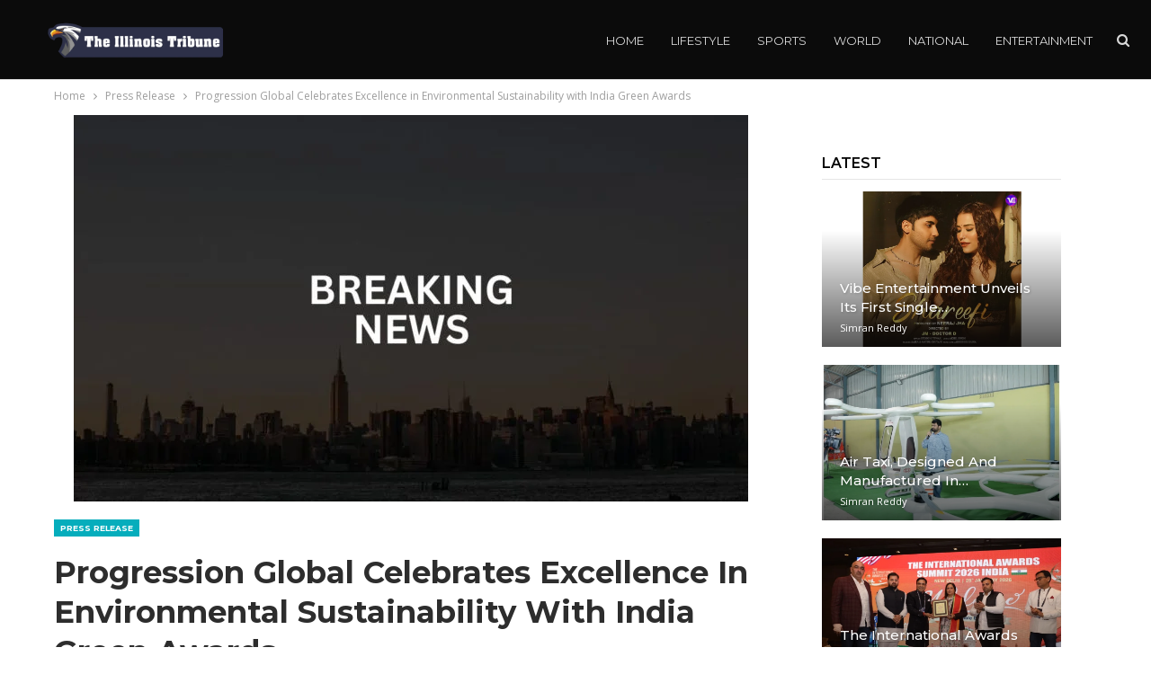

--- FILE ---
content_type: text/html; charset=UTF-8
request_url: https://theillinoistribune.com/press-release/progression-global-celebrates-excellence-in-environmental-sustainability-with-india-green-awards.html
body_size: 18448
content:
	<!DOCTYPE html>
		<!--[if IE 8]>
	<html class="ie ie8" lang="en-US"> <![endif]-->
	<!--[if IE 9]>
	<html class="ie ie9" lang="en-US"> <![endif]-->
	<!--[if gt IE 9]><!-->
<html lang="en-US"> <!--<![endif]-->
	<head>
				<meta charset="UTF-8">
		<meta http-equiv="X-UA-Compatible" content="IE=edge">
		<meta name="viewport" content="width=device-width, initial-scale=1.0">
		<link rel="pingback" href="https://theillinoistribune.com/xmlrpc.php"/>

		<title>Progression Global Celebrates Excellence in Environmental Sustainability with India Green Awards &#8211; The Illinois Tribune</title>
<meta name='robots' content='max-image-preview:large' />

<!-- Better Open Graph, Schema.org & Twitter Integration -->
<meta property="og:locale" content="en_us"/>
<meta property="og:site_name" content="The Illinois Tribune"/>
<meta property="og:url" content="https://theillinoistribune.com/press-release/progression-global-celebrates-excellence-in-environmental-sustainability-with-india-green-awards.html"/>
<meta property="og:title" content="Progression Global Celebrates Excellence in Environmental Sustainability with India Green Awards"/>
<meta property="og:image" content="https://theillinoistribune.com/wp-content/uploads/2023/01/News-4-1024x576.jpg"/>
<meta property="article:section" content="Press Release"/>
<meta property="og:description" content="New Delhi (India), January 13: Progression Global, a leading advocate for environmental stewardship and sustainability, marked a momentous occasion celebrating environmental excellence at the India Green Awards held on January 11th. It is one of the "/>
<meta property="og:type" content="article"/>
<meta name="twitter:card" content="summary"/>
<meta name="twitter:url" content="https://theillinoistribune.com/press-release/progression-global-celebrates-excellence-in-environmental-sustainability-with-india-green-awards.html"/>
<meta name="twitter:title" content="Progression Global Celebrates Excellence in Environmental Sustainability with India Green Awards"/>
<meta name="twitter:description" content="New Delhi (India), January 13: Progression Global, a leading advocate for environmental stewardship and sustainability, marked a momentous occasion celebrating environmental excellence at the India Green Awards held on January 11th. It is one of the "/>
<meta name="twitter:image" content="https://theillinoistribune.com/wp-content/uploads/2023/01/News-4-1024x576.jpg"/>
<!-- / Better Open Graph, Schema.org & Twitter Integration. -->
<link rel='dns-prefetch' href='//fonts.googleapis.com' />
<link rel="alternate" type="application/rss+xml" title="The Illinois Tribune &raquo; Feed" href="https://theillinoistribune.com/feed" />
<link rel="alternate" type="application/rss+xml" title="The Illinois Tribune &raquo; Comments Feed" href="https://theillinoistribune.com/comments/feed" />
<link rel="alternate" title="oEmbed (JSON)" type="application/json+oembed" href="https://theillinoistribune.com/wp-json/oembed/1.0/embed?url=https%3A%2F%2Ftheillinoistribune.com%2Fpress-release%2Fprogression-global-celebrates-excellence-in-environmental-sustainability-with-india-green-awards.html" />
<link rel="alternate" title="oEmbed (XML)" type="text/xml+oembed" href="https://theillinoistribune.com/wp-json/oembed/1.0/embed?url=https%3A%2F%2Ftheillinoistribune.com%2Fpress-release%2Fprogression-global-celebrates-excellence-in-environmental-sustainability-with-india-green-awards.html&#038;format=xml" />
<style id='wp-img-auto-sizes-contain-inline-css' type='text/css'>
img:is([sizes=auto i],[sizes^="auto," i]){contain-intrinsic-size:3000px 1500px}
/*# sourceURL=wp-img-auto-sizes-contain-inline-css */
</style>

<style id='wp-emoji-styles-inline-css' type='text/css'>

	img.wp-smiley, img.emoji {
		display: inline !important;
		border: none !important;
		box-shadow: none !important;
		height: 1em !important;
		width: 1em !important;
		margin: 0 0.07em !important;
		vertical-align: -0.1em !important;
		background: none !important;
		padding: 0 !important;
	}
/*# sourceURL=wp-emoji-styles-inline-css */
</style>
<link rel='stylesheet' id='wp-block-library-css' href='https://theillinoistribune.com/wp-includes/css/dist/block-library/style.min.css?ver=bd5946edadd925a78254af76e983f0e2' type='text/css' media='all' />
<style id='global-styles-inline-css' type='text/css'>
:root{--wp--preset--aspect-ratio--square: 1;--wp--preset--aspect-ratio--4-3: 4/3;--wp--preset--aspect-ratio--3-4: 3/4;--wp--preset--aspect-ratio--3-2: 3/2;--wp--preset--aspect-ratio--2-3: 2/3;--wp--preset--aspect-ratio--16-9: 16/9;--wp--preset--aspect-ratio--9-16: 9/16;--wp--preset--color--black: #000000;--wp--preset--color--cyan-bluish-gray: #abb8c3;--wp--preset--color--white: #ffffff;--wp--preset--color--pale-pink: #f78da7;--wp--preset--color--vivid-red: #cf2e2e;--wp--preset--color--luminous-vivid-orange: #ff6900;--wp--preset--color--luminous-vivid-amber: #fcb900;--wp--preset--color--light-green-cyan: #7bdcb5;--wp--preset--color--vivid-green-cyan: #00d084;--wp--preset--color--pale-cyan-blue: #8ed1fc;--wp--preset--color--vivid-cyan-blue: #0693e3;--wp--preset--color--vivid-purple: #9b51e0;--wp--preset--gradient--vivid-cyan-blue-to-vivid-purple: linear-gradient(135deg,rgb(6,147,227) 0%,rgb(155,81,224) 100%);--wp--preset--gradient--light-green-cyan-to-vivid-green-cyan: linear-gradient(135deg,rgb(122,220,180) 0%,rgb(0,208,130) 100%);--wp--preset--gradient--luminous-vivid-amber-to-luminous-vivid-orange: linear-gradient(135deg,rgb(252,185,0) 0%,rgb(255,105,0) 100%);--wp--preset--gradient--luminous-vivid-orange-to-vivid-red: linear-gradient(135deg,rgb(255,105,0) 0%,rgb(207,46,46) 100%);--wp--preset--gradient--very-light-gray-to-cyan-bluish-gray: linear-gradient(135deg,rgb(238,238,238) 0%,rgb(169,184,195) 100%);--wp--preset--gradient--cool-to-warm-spectrum: linear-gradient(135deg,rgb(74,234,220) 0%,rgb(151,120,209) 20%,rgb(207,42,186) 40%,rgb(238,44,130) 60%,rgb(251,105,98) 80%,rgb(254,248,76) 100%);--wp--preset--gradient--blush-light-purple: linear-gradient(135deg,rgb(255,206,236) 0%,rgb(152,150,240) 100%);--wp--preset--gradient--blush-bordeaux: linear-gradient(135deg,rgb(254,205,165) 0%,rgb(254,45,45) 50%,rgb(107,0,62) 100%);--wp--preset--gradient--luminous-dusk: linear-gradient(135deg,rgb(255,203,112) 0%,rgb(199,81,192) 50%,rgb(65,88,208) 100%);--wp--preset--gradient--pale-ocean: linear-gradient(135deg,rgb(255,245,203) 0%,rgb(182,227,212) 50%,rgb(51,167,181) 100%);--wp--preset--gradient--electric-grass: linear-gradient(135deg,rgb(202,248,128) 0%,rgb(113,206,126) 100%);--wp--preset--gradient--midnight: linear-gradient(135deg,rgb(2,3,129) 0%,rgb(40,116,252) 100%);--wp--preset--font-size--small: 13px;--wp--preset--font-size--medium: 20px;--wp--preset--font-size--large: 36px;--wp--preset--font-size--x-large: 42px;--wp--preset--spacing--20: 0.44rem;--wp--preset--spacing--30: 0.67rem;--wp--preset--spacing--40: 1rem;--wp--preset--spacing--50: 1.5rem;--wp--preset--spacing--60: 2.25rem;--wp--preset--spacing--70: 3.38rem;--wp--preset--spacing--80: 5.06rem;--wp--preset--shadow--natural: 6px 6px 9px rgba(0, 0, 0, 0.2);--wp--preset--shadow--deep: 12px 12px 50px rgba(0, 0, 0, 0.4);--wp--preset--shadow--sharp: 6px 6px 0px rgba(0, 0, 0, 0.2);--wp--preset--shadow--outlined: 6px 6px 0px -3px rgb(255, 255, 255), 6px 6px rgb(0, 0, 0);--wp--preset--shadow--crisp: 6px 6px 0px rgb(0, 0, 0);}:where(.is-layout-flex){gap: 0.5em;}:where(.is-layout-grid){gap: 0.5em;}body .is-layout-flex{display: flex;}.is-layout-flex{flex-wrap: wrap;align-items: center;}.is-layout-flex > :is(*, div){margin: 0;}body .is-layout-grid{display: grid;}.is-layout-grid > :is(*, div){margin: 0;}:where(.wp-block-columns.is-layout-flex){gap: 2em;}:where(.wp-block-columns.is-layout-grid){gap: 2em;}:where(.wp-block-post-template.is-layout-flex){gap: 1.25em;}:where(.wp-block-post-template.is-layout-grid){gap: 1.25em;}.has-black-color{color: var(--wp--preset--color--black) !important;}.has-cyan-bluish-gray-color{color: var(--wp--preset--color--cyan-bluish-gray) !important;}.has-white-color{color: var(--wp--preset--color--white) !important;}.has-pale-pink-color{color: var(--wp--preset--color--pale-pink) !important;}.has-vivid-red-color{color: var(--wp--preset--color--vivid-red) !important;}.has-luminous-vivid-orange-color{color: var(--wp--preset--color--luminous-vivid-orange) !important;}.has-luminous-vivid-amber-color{color: var(--wp--preset--color--luminous-vivid-amber) !important;}.has-light-green-cyan-color{color: var(--wp--preset--color--light-green-cyan) !important;}.has-vivid-green-cyan-color{color: var(--wp--preset--color--vivid-green-cyan) !important;}.has-pale-cyan-blue-color{color: var(--wp--preset--color--pale-cyan-blue) !important;}.has-vivid-cyan-blue-color{color: var(--wp--preset--color--vivid-cyan-blue) !important;}.has-vivid-purple-color{color: var(--wp--preset--color--vivid-purple) !important;}.has-black-background-color{background-color: var(--wp--preset--color--black) !important;}.has-cyan-bluish-gray-background-color{background-color: var(--wp--preset--color--cyan-bluish-gray) !important;}.has-white-background-color{background-color: var(--wp--preset--color--white) !important;}.has-pale-pink-background-color{background-color: var(--wp--preset--color--pale-pink) !important;}.has-vivid-red-background-color{background-color: var(--wp--preset--color--vivid-red) !important;}.has-luminous-vivid-orange-background-color{background-color: var(--wp--preset--color--luminous-vivid-orange) !important;}.has-luminous-vivid-amber-background-color{background-color: var(--wp--preset--color--luminous-vivid-amber) !important;}.has-light-green-cyan-background-color{background-color: var(--wp--preset--color--light-green-cyan) !important;}.has-vivid-green-cyan-background-color{background-color: var(--wp--preset--color--vivid-green-cyan) !important;}.has-pale-cyan-blue-background-color{background-color: var(--wp--preset--color--pale-cyan-blue) !important;}.has-vivid-cyan-blue-background-color{background-color: var(--wp--preset--color--vivid-cyan-blue) !important;}.has-vivid-purple-background-color{background-color: var(--wp--preset--color--vivid-purple) !important;}.has-black-border-color{border-color: var(--wp--preset--color--black) !important;}.has-cyan-bluish-gray-border-color{border-color: var(--wp--preset--color--cyan-bluish-gray) !important;}.has-white-border-color{border-color: var(--wp--preset--color--white) !important;}.has-pale-pink-border-color{border-color: var(--wp--preset--color--pale-pink) !important;}.has-vivid-red-border-color{border-color: var(--wp--preset--color--vivid-red) !important;}.has-luminous-vivid-orange-border-color{border-color: var(--wp--preset--color--luminous-vivid-orange) !important;}.has-luminous-vivid-amber-border-color{border-color: var(--wp--preset--color--luminous-vivid-amber) !important;}.has-light-green-cyan-border-color{border-color: var(--wp--preset--color--light-green-cyan) !important;}.has-vivid-green-cyan-border-color{border-color: var(--wp--preset--color--vivid-green-cyan) !important;}.has-pale-cyan-blue-border-color{border-color: var(--wp--preset--color--pale-cyan-blue) !important;}.has-vivid-cyan-blue-border-color{border-color: var(--wp--preset--color--vivid-cyan-blue) !important;}.has-vivid-purple-border-color{border-color: var(--wp--preset--color--vivid-purple) !important;}.has-vivid-cyan-blue-to-vivid-purple-gradient-background{background: var(--wp--preset--gradient--vivid-cyan-blue-to-vivid-purple) !important;}.has-light-green-cyan-to-vivid-green-cyan-gradient-background{background: var(--wp--preset--gradient--light-green-cyan-to-vivid-green-cyan) !important;}.has-luminous-vivid-amber-to-luminous-vivid-orange-gradient-background{background: var(--wp--preset--gradient--luminous-vivid-amber-to-luminous-vivid-orange) !important;}.has-luminous-vivid-orange-to-vivid-red-gradient-background{background: var(--wp--preset--gradient--luminous-vivid-orange-to-vivid-red) !important;}.has-very-light-gray-to-cyan-bluish-gray-gradient-background{background: var(--wp--preset--gradient--very-light-gray-to-cyan-bluish-gray) !important;}.has-cool-to-warm-spectrum-gradient-background{background: var(--wp--preset--gradient--cool-to-warm-spectrum) !important;}.has-blush-light-purple-gradient-background{background: var(--wp--preset--gradient--blush-light-purple) !important;}.has-blush-bordeaux-gradient-background{background: var(--wp--preset--gradient--blush-bordeaux) !important;}.has-luminous-dusk-gradient-background{background: var(--wp--preset--gradient--luminous-dusk) !important;}.has-pale-ocean-gradient-background{background: var(--wp--preset--gradient--pale-ocean) !important;}.has-electric-grass-gradient-background{background: var(--wp--preset--gradient--electric-grass) !important;}.has-midnight-gradient-background{background: var(--wp--preset--gradient--midnight) !important;}.has-small-font-size{font-size: var(--wp--preset--font-size--small) !important;}.has-medium-font-size{font-size: var(--wp--preset--font-size--medium) !important;}.has-large-font-size{font-size: var(--wp--preset--font-size--large) !important;}.has-x-large-font-size{font-size: var(--wp--preset--font-size--x-large) !important;}
/*# sourceURL=global-styles-inline-css */
</style>

<style id='classic-theme-styles-inline-css' type='text/css'>
/*! This file is auto-generated */
.wp-block-button__link{color:#fff;background-color:#32373c;border-radius:9999px;box-shadow:none;text-decoration:none;padding:calc(.667em + 2px) calc(1.333em + 2px);font-size:1.125em}.wp-block-file__button{background:#32373c;color:#fff;text-decoration:none}
/*# sourceURL=/wp-includes/css/classic-themes.min.css */
</style>
<link rel='stylesheet' id='better-framework-main-fonts-css' href='https://fonts.googleapis.com/css?family=Open+Sans:400%7CMontserrat:700,400,600,500%7CRoboto:400,500,400italic&#038;display=swap' type='text/css' media='all' />
<script type="text/javascript" src="https://theillinoistribune.com/wp-includes/js/jquery/jquery.min.js?ver=3.7.1" id="jquery-core-js"></script>
<script type="text/javascript" src="https://theillinoistribune.com/wp-includes/js/jquery/jquery-migrate.min.js?ver=3.4.1" id="jquery-migrate-js"></script>
<link rel="https://api.w.org/" href="https://theillinoistribune.com/wp-json/" /><link rel="alternate" title="JSON" type="application/json" href="https://theillinoistribune.com/wp-json/wp/v2/posts/4885" /><link rel="EditURI" type="application/rsd+xml" title="RSD" href="https://theillinoistribune.com/xmlrpc.php?rsd" />
<link rel="canonical" href="https://theillinoistribune.com/press-release/progression-global-celebrates-excellence-in-environmental-sustainability-with-india-green-awards.html" />
<link rel='shortlink' href='https://theillinoistribune.com/?p=4885' />
<!-- Google tag (gtag.js) -->
<script async src="https://www.googletagmanager.com/gtag/js?id=G-N6F3QGCNH3"></script>
<script>
  window.dataLayer = window.dataLayer || [];
  function gtag(){dataLayer.push(arguments);}
  gtag('js', new Date());

  gtag('config', 'G-N6F3QGCNH3');
</script><meta name="generator" content="Powered by WPBakery Page Builder - drag and drop page builder for WordPress."/>
<script type="application/ld+json">{
    "@context": "http://schema.org/",
    "@type": "Organization",
    "@id": "#organization",
    "logo": {
        "@type": "ImageObject",
        "url": "https://theillinoistribune.com/wp-content/uploads/2023/12/theillinoistribune@2x.png"
    },
    "url": "https://theillinoistribune.com/",
    "name": "The Illinois Tribune",
    "description": ""
}</script>
<script type="application/ld+json">{
    "@context": "http://schema.org/",
    "@type": "WebSite",
    "name": "The Illinois Tribune",
    "alternateName": "",
    "url": "https://theillinoistribune.com/"
}</script>
<script type="application/ld+json">{
    "@context": "http://schema.org/",
    "@type": "NewsArticle",
    "headline": "Progression Global Celebrates Excellence in Environmental Sustainability with India Green Awards",
    "description": "New Delhi (India), January 13: Progression Global, a leading advocate for environmental stewardship and sustainability, marked a momentous occasion celebrating environmental excellence at the India Green Awards held on January 11th. It is one of the ",
    "datePublished": "2024-01-13",
    "dateModified": "2024-01-13",
    "author": {
        "@type": "Person",
        "@id": "#person-",
        "name": ""
    },
    "image": "https://theillinoistribune.com/wp-content/uploads/2023/01/News-4-750x430.jpg",
    "interactionStatistic": [
        {
            "@type": "InteractionCounter",
            "interactionType": "http://schema.org/CommentAction",
            "userInteractionCount": "0"
        }
    ],
    "publisher": {
        "@id": "#organization"
    },
    "mainEntityOfPage": "https://theillinoistribune.com/press-release/progression-global-celebrates-excellence-in-environmental-sustainability-with-india-green-awards.html"
}</script>
<link rel='stylesheet' id='bf-minifed-css-1' href='https://theillinoistribune.com/wp-content/bs-booster-cache/1f3cbdfa1ee104d038bc140cb81732b0.css' type='text/css' media='all' />
<link rel='stylesheet' id='7.11.0-1769764426' href='https://theillinoistribune.com/wp-content/bs-booster-cache/22733c732e5d5e8f05f958dd3f0ad83b.css' type='text/css' media='all' />
		<style type="text/css" id="wp-custom-css">
			/*.single-featured{display:none !important;} */		</style>
		<noscript><style> .wpb_animate_when_almost_visible { opacity: 1; }</style></noscript>	</head>

<body class="wp-singular post-template-default single single-post postid-4885 single-format-standard wp-theme-publisher-7110publisher bs-theme bs-publisher bs-publisher-future-mag active-light-box ltr close-rh page-layout-2-col page-layout-2-col-right full-width active-sticky-sidebar main-menu-sticky-smart main-menu-out-stretched active-ajax-search single-prim-cat-1 single-cat-1  wpb-js-composer js-comp-ver-6.7.0 vc_responsive bs-ll-a" dir="ltr">
	<header id="header" class="site-header header-style-6 full-width stretched" itemscope="itemscope" itemtype="https://schema.org/WPHeader">
				<div class="content-wrap">
			<div class="container">
				<div class="header-inner clearfix">
					<div id="site-branding" class="site-branding">
	<p  id="site-title" class="logo h1 img-logo">
	<a href="https://theillinoistribune.com/" itemprop="url" rel="home">
					<img id="site-logo" src="https://theillinoistribune.com/wp-content/uploads/2023/12/theillinoistribune@2x.png"
			     alt="The Illinois Tribune"  />

			<span class="site-title">The Illinois Tribune - </span>
				</a>
</p>
</div><!-- .site-branding -->
<nav id="menu-main" class="menu main-menu-container  show-search-item menu-actions-btn-width-1" role="navigation" itemscope="itemscope" itemtype="https://schema.org/SiteNavigationElement">
			<div class="menu-action-buttons width-1">
							<div class="search-container close">
					<span class="search-handler"><i class="fa fa-search"></i></span>

					<div class="search-box clearfix">
						<form role="search" method="get" class="search-form clearfix" action="https://theillinoistribune.com">
	<input type="search" class="search-field"
	       placeholder="Search..."
	       value="" name="s"
	       title="Search for:"
	       autocomplete="off">
	<input type="submit" class="search-submit" value="Search">
</form><!-- .search-form -->
					</div>
				</div>
						</div>
			<ul id="main-navigation" class="main-menu menu bsm-pure clearfix">
		<li id="menu-item-91" class="menu-item menu-item-type-post_type menu-item-object-page menu-item-home better-anim-fade menu-item-91"><a href="https://theillinoistribune.com/">Home</a></li>
<li id="menu-item-92" class="menu-item menu-item-type-taxonomy menu-item-object-category menu-term-9 better-anim-fade menu-item-92"><a href="https://theillinoistribune.com/category/lifestyle">Lifestyle</a></li>
<li id="menu-item-93" class="menu-item menu-item-type-taxonomy menu-item-object-category menu-term-4 better-anim-fade menu-item-93"><a href="https://theillinoistribune.com/category/sports">Sports</a></li>
<li id="menu-item-94" class="menu-item menu-item-type-taxonomy menu-item-object-category menu-term-11 better-anim-fade menu-item-94"><a href="https://theillinoistribune.com/category/world">World</a></li>
<li id="menu-item-95" class="menu-item menu-item-type-taxonomy menu-item-object-category menu-term-10 better-anim-fade menu-item-95"><a href="https://theillinoistribune.com/category/national">National</a></li>
<li id="menu-item-96" class="menu-item menu-item-type-taxonomy menu-item-object-category menu-term-5 better-anim-fade menu-item-96"><a href="https://theillinoistribune.com/category/entertainment">Entertainment</a></li>
	</ul><!-- #main-navigation -->
</nav><!-- .main-menu-container -->
				</div>
			</div>
		</div>
	</header><!-- .site-header -->
	<div class="rh-header clearfix light deferred-block-exclude">
		<div class="rh-container clearfix">

			<div class="menu-container close">
				<span class="menu-handler"><span class="lines"></span></span>
			</div><!-- .menu-container -->

			<div class="logo-container rh-img-logo">
				<a href="https://theillinoistribune.com/" itemprop="url" rel="home">
											<img src="https://theillinoistribune.com/wp-content/uploads/2023/12/theillinoistribune@2x.png"
						     alt="The Illinois Tribune"  />				</a>
			</div><!-- .logo-container -->
		</div><!-- .rh-container -->
	</div><!-- .rh-header -->
		<div class="main-wrap content-main-wrap">
		<nav role="navigation" aria-label="Breadcrumbs" class="bf-breadcrumb clearfix bc-top-style"><div class="container bf-breadcrumb-container"><ul class="bf-breadcrumb-items" itemscope itemtype="http://schema.org/BreadcrumbList"><meta name="numberOfItems" content="3" /><meta name="itemListOrder" content="Ascending" /><li itemprop="itemListElement" itemscope itemtype="http://schema.org/ListItem" class="bf-breadcrumb-item bf-breadcrumb-begin"><a itemprop="item" href="https://theillinoistribune.com" rel="home"><span itemprop="name">Home</span></a><meta itemprop="position" content="1" /></li><li itemprop="itemListElement" itemscope itemtype="http://schema.org/ListItem" class="bf-breadcrumb-item"><a itemprop="item" href="https://theillinoistribune.com/category/press-release" ><span itemprop="name">Press Release</span></a><meta itemprop="position" content="2" /></li><li itemprop="itemListElement" itemscope itemtype="http://schema.org/ListItem" class="bf-breadcrumb-item bf-breadcrumb-end"><span itemprop="name">Progression Global Celebrates Excellence in Environmental Sustainability with India Green Awards</span><meta itemprop="item" content="https://theillinoistribune.com/press-release/progression-global-celebrates-excellence-in-environmental-sustainability-with-india-green-awards.html"/><meta itemprop="position" content="3" /></li></ul></div></nav><div class="content-wrap">
		<main id="content" class="content-container">

		<div class="container layout-2-col layout-2-col-1 layout-right-sidebar layout-bc-before post-template-10">

			<div class="row main-section">
										<div class="col-sm-8 content-column">
							<div class="single-container">
																<article id="post-4885" class="post-4885 post type-post status-publish format-standard  category-press-release single-post-content">
									<div class="single-featured"><a class="post-thumbnail open-lightbox"><img  width="750" height="430" alt="" data-src="https://theillinoistribune.com/wp-content/uploads/2023/01/News-4-750x430.jpg">											</a>
											</div>
																		<div class="post-header-inner">
										<div class="post-header-title">
											<div class="term-badges floated"><span class="term-badge term-1"><a href="https://theillinoistribune.com/category/press-release">Press Release</a></span></div>											<h1 class="single-post-title">
												<span class="post-title" itemprop="headline">Progression Global Celebrates Excellence in Environmental Sustainability with India Green Awards</span>
											</h1>
											<div class="post-meta single-post-meta">
			<a href="https://theillinoistribune.com/author"
		   title="Browse Author Articles"
		   class="post-author-a post-author-avatar">
			<img alt=''  data-src='https://secure.gravatar.com/avatar/?s=26&d=mm&r=g' class='avatar avatar-26 photo avatar-default' height='26' width='26' /><span class="post-author-name">By <b></b></span>		</a>
					<span class="time"><time class="post-published updated"
			                         datetime="2024-01-13T06:40:29+05:30">On <b>Jan 13, 2024</b></time></span>
			</div>
										</div>
									</div>
											<div class="post-share single-post-share top-share clearfix style-1">
			<div class="post-share-btn-group">
							</div>
						<div class="share-handler-wrap ">
				<span class="share-handler post-share-btn rank-default">
					<i class="bf-icon  fa fa-share-alt"></i>						<b class="text">Share</b>
										</span>
				<span class="social-item facebook"><a href="https://www.facebook.com/sharer.php?u=https%3A%2F%2Ftheillinoistribune.com%2Fpress-release%2Fprogression-global-celebrates-excellence-in-environmental-sustainability-with-india-green-awards.html" target="_blank" rel="nofollow noreferrer" class="bs-button-el" onclick="window.open(this.href, 'share-facebook','left=50,top=50,width=600,height=320,toolbar=0'); return false;"><span class="icon"><i class="bf-icon fa fa-facebook"></i></span></a></span><span class="social-item twitter"><a href="https://twitter.com/share?text=Progression Global Celebrates Excellence in Environmental Sustainability with India Green Awards&url=https%3A%2F%2Ftheillinoistribune.com%2Fpress-release%2Fprogression-global-celebrates-excellence-in-environmental-sustainability-with-india-green-awards.html" target="_blank" rel="nofollow noreferrer" class="bs-button-el" onclick="window.open(this.href, 'share-twitter','left=50,top=50,width=600,height=320,toolbar=0'); return false;"><span class="icon"><i class="bf-icon fa fa-twitter"></i></span></a></span><span class="social-item google_plus"><a href="https://plus.google.com/share?url=https%3A%2F%2Ftheillinoistribune.com%2Fpress-release%2Fprogression-global-celebrates-excellence-in-environmental-sustainability-with-india-green-awards.html" target="_blank" rel="nofollow noreferrer" class="bs-button-el" onclick="window.open(this.href, 'share-google_plus','left=50,top=50,width=600,height=320,toolbar=0'); return false;"><span class="icon"><i class="bf-icon fa fa-google"></i></span></a></span><span class="social-item reddit"><a href="https://reddit.com/submit?url=https%3A%2F%2Ftheillinoistribune.com%2Fpress-release%2Fprogression-global-celebrates-excellence-in-environmental-sustainability-with-india-green-awards.html&title=Progression Global Celebrates Excellence in Environmental Sustainability with India Green Awards" target="_blank" rel="nofollow noreferrer" class="bs-button-el" onclick="window.open(this.href, 'share-reddit','left=50,top=50,width=600,height=320,toolbar=0'); return false;"><span class="icon"><i class="bf-icon fa fa-reddit-alien"></i></span></a></span><span class="social-item whatsapp"><a href="whatsapp://send?text=Progression Global Celebrates Excellence in Environmental Sustainability with India Green Awards %0A%0A https%3A%2F%2Ftheillinoistribune.com%2Fpress-release%2Fprogression-global-celebrates-excellence-in-environmental-sustainability-with-india-green-awards.html" target="_blank" rel="nofollow noreferrer" class="bs-button-el" onclick="window.open(this.href, 'share-whatsapp','left=50,top=50,width=600,height=320,toolbar=0'); return false;"><span class="icon"><i class="bf-icon fa fa-whatsapp"></i></span></a></span><span class="social-item pinterest"><a href="https://pinterest.com/pin/create/button/?url=https%3A%2F%2Ftheillinoistribune.com%2Fpress-release%2Fprogression-global-celebrates-excellence-in-environmental-sustainability-with-india-green-awards.html&media=&description=Progression Global Celebrates Excellence in Environmental Sustainability with India Green Awards" target="_blank" rel="nofollow noreferrer" class="bs-button-el" onclick="window.open(this.href, 'share-pinterest','left=50,top=50,width=600,height=320,toolbar=0'); return false;"><span class="icon"><i class="bf-icon fa fa-pinterest"></i></span></a></span><span class="social-item email"><a href="mailto:?subject=Progression Global Celebrates Excellence in Environmental Sustainability with India Green Awards&body=https%3A%2F%2Ftheillinoistribune.com%2Fpress-release%2Fprogression-global-celebrates-excellence-in-environmental-sustainability-with-india-green-awards.html" target="_blank" rel="nofollow noreferrer" class="bs-button-el" onclick="window.open(this.href, 'share-email','left=50,top=50,width=600,height=320,toolbar=0'); return false;"><span class="icon"><i class="bf-icon fa fa-envelope-open"></i></span></a></span></div>		</div>
											<div class="entry-content clearfix single-post-content">
										<div>
<p><strong>New Delhi (India), January 13</strong>: Progression Global, a leading advocate for environmental stewardship and sustainability, marked a momentous occasion celebrating environmental excellence at the India Green Awards held on January 11th. It is one of the most prominent Environment Awards in India. The event served as a platform to honor outstanding contributions to environmental conservation and sustainability practices in India. The India Green Award is one such sustainability award in India that brings together individuals, organizations, and communities dedicated to fostering a greener, more sustainable future. Highlighting exceptional initiatives, the event recognized exemplary achievements that have significantly contributed to environmental protection across various sectors.</p>
<p>“Our collective commitment to a greener, more sustainable future has been exemplified by the remarkable initiatives showcased here tonight,” said Ashish Nandan Shrivastava, CEO of Progression Global. “The India Green Award serves not only as a recognition of outstanding achievements but also as a catalyst for further innovation and dedication to environmental sustainability.” The event celebrated inspiring stories of change, honoring individuals and organizations who have demonstrated exceptional dedication to the well-being of our planet. These stories stand as a testament to the transformative power of collective action and the impact of small steps when magnified across communities and industries. </p>
<p>“While we applaud the winners and commend all participants, let us remember that the journey towards sustainability is ongoing,” added Ashish Nandan Shrivastava. “It requires continuous collaboration, shared knowledge, and a steadfast commitment to responsible practices, extending beyond this ceremony into our daily lives, businesses, and communities.” The India Green Awards align with Progression Global’s vision and mission, aiming to foster a culture of environmental responsibility, innovation, and sustainability in India and beyond. The platform seeks to acknowledge, celebrate, and share remarkable efforts, inspiring others to join the movement towards a more eco-conscious and sustainable world. The prestigious event was graced by esteemed guests including the Guest of Honor- Founding Chancellor of Rishihood University and former Union Minister, Shri Suresh Prabhu, who joined the event virtually, and Chief Guest- Dr. Chetan Singh Solanki, Professor at IIT Bombay and a leading advocate for solar energy. Dr. Chetan is also known as the “Solar Man of India,” and “Solar Gandhi.”  </p>
<p>The list of winners at the event included Tata Projects Ltd, Sabic Specialties, L&amp;T Construction &amp; Transportation (MAHSR C6 Project), L&amp;T Heavy Civil IC MAHSR- C4, Mr. Vinod Agrawal (L&amp;T Heavy Civil IC MAHSR- C4), L&amp;T Construction MAGRP, Jindal Stainless Steel Hisar, Prakash Sponge Iron &amp; Power, Dr. Unmesh Jagtap, Sonnenschein Engineering &amp; Infra LLP, Mr. Taorem Leikhendra Singh, Secretary CRED Centre for Research on Environmental Development, Afcons Infrastructure Ltd, Kanpur Metro Project- UG, Mr. Gyanendra Pratap Singh (Afcons Infrastructure limited Kanpur Metro Project- UG), JSW Coated Product Ltd, Kamleshwar, K Raheja Corp, K. Vengatagiri Afcons Infrastructure Ltd, Bangalore Metro Rail (3025), Mr. Pradeep Muchukundha (Knight Frank India Pvt. Ltd.), Mr. Ram Milan Singh (Synergy Steels Limited), Synergy Steels Ltd, Mr. Ravi Soin (Edifecs Technologies), Edifecs Technologies, Ahmedabad Elevated Metro Package C1 2463, Dr. Nisanth Thulasidas Madhavan (Afcons Infrastructure limited), Mr. Sudhir Balkrishna More (HOD HSE) (Afcons Infrastructure Ltd), Dr. Shambhu Nautiyal, Pratiks Enviro Solutions, Ahmedabad Metro Rail Project UG-1(GMRCL), Prof. Dinabandhu Sahoo- University of Delhi, Dr. Sanjukta Sahoo- KIIT Bhubaneshwar, and Dr. Chetan Singh Solanki- Energy Swaraj Yatra</p>
<p>For more information or nomination for the next India Green Awards, please contact- Ashish Nandan Shrivastava at 9304117765 or visit<a href="http://www.indiagreenawards.com/"> www.indiagreenawards.com</a>.</p>
<p>If you have any objection to this press release content, kindly contact pr.error.rectification@gmail.com to notify us. We will respond and rectify the situation in the next 24 hours.</p>
</div>
									</div>
											<div class="post-share single-post-share bottom-share clearfix style-1">
			<div class="post-share-btn-group">
							</div>
						<div class="share-handler-wrap ">
				<span class="share-handler post-share-btn rank-default">
					<i class="bf-icon  fa fa-share-alt"></i>						<b class="text">Share</b>
										</span>
				<span class="social-item facebook has-title"><a href="https://www.facebook.com/sharer.php?u=https%3A%2F%2Ftheillinoistribune.com%2Fpress-release%2Fprogression-global-celebrates-excellence-in-environmental-sustainability-with-india-green-awards.html" target="_blank" rel="nofollow noreferrer" class="bs-button-el" onclick="window.open(this.href, 'share-facebook','left=50,top=50,width=600,height=320,toolbar=0'); return false;"><span class="icon"><i class="bf-icon fa fa-facebook"></i></span><span class="item-title">Facebook</span></a></span><span class="social-item twitter has-title"><a href="https://twitter.com/share?text=Progression Global Celebrates Excellence in Environmental Sustainability with India Green Awards&url=https%3A%2F%2Ftheillinoistribune.com%2Fpress-release%2Fprogression-global-celebrates-excellence-in-environmental-sustainability-with-india-green-awards.html" target="_blank" rel="nofollow noreferrer" class="bs-button-el" onclick="window.open(this.href, 'share-twitter','left=50,top=50,width=600,height=320,toolbar=0'); return false;"><span class="icon"><i class="bf-icon fa fa-twitter"></i></span><span class="item-title">Twitter</span></a></span><span class="social-item google_plus has-title"><a href="https://plus.google.com/share?url=https%3A%2F%2Ftheillinoistribune.com%2Fpress-release%2Fprogression-global-celebrates-excellence-in-environmental-sustainability-with-india-green-awards.html" target="_blank" rel="nofollow noreferrer" class="bs-button-el" onclick="window.open(this.href, 'share-google_plus','left=50,top=50,width=600,height=320,toolbar=0'); return false;"><span class="icon"><i class="bf-icon fa fa-google"></i></span><span class="item-title">Google+</span></a></span><span class="social-item reddit has-title"><a href="https://reddit.com/submit?url=https%3A%2F%2Ftheillinoistribune.com%2Fpress-release%2Fprogression-global-celebrates-excellence-in-environmental-sustainability-with-india-green-awards.html&title=Progression Global Celebrates Excellence in Environmental Sustainability with India Green Awards" target="_blank" rel="nofollow noreferrer" class="bs-button-el" onclick="window.open(this.href, 'share-reddit','left=50,top=50,width=600,height=320,toolbar=0'); return false;"><span class="icon"><i class="bf-icon fa fa-reddit-alien"></i></span><span class="item-title">ReddIt</span></a></span><span class="social-item whatsapp has-title"><a href="whatsapp://send?text=Progression Global Celebrates Excellence in Environmental Sustainability with India Green Awards %0A%0A https%3A%2F%2Ftheillinoistribune.com%2Fpress-release%2Fprogression-global-celebrates-excellence-in-environmental-sustainability-with-india-green-awards.html" target="_blank" rel="nofollow noreferrer" class="bs-button-el" onclick="window.open(this.href, 'share-whatsapp','left=50,top=50,width=600,height=320,toolbar=0'); return false;"><span class="icon"><i class="bf-icon fa fa-whatsapp"></i></span><span class="item-title">WhatsApp</span></a></span><span class="social-item pinterest has-title"><a href="https://pinterest.com/pin/create/button/?url=https%3A%2F%2Ftheillinoistribune.com%2Fpress-release%2Fprogression-global-celebrates-excellence-in-environmental-sustainability-with-india-green-awards.html&media=&description=Progression Global Celebrates Excellence in Environmental Sustainability with India Green Awards" target="_blank" rel="nofollow noreferrer" class="bs-button-el" onclick="window.open(this.href, 'share-pinterest','left=50,top=50,width=600,height=320,toolbar=0'); return false;"><span class="icon"><i class="bf-icon fa fa-pinterest"></i></span><span class="item-title">Pinterest</span></a></span><span class="social-item email has-title"><a href="mailto:?subject=Progression Global Celebrates Excellence in Environmental Sustainability with India Green Awards&body=https%3A%2F%2Ftheillinoistribune.com%2Fpress-release%2Fprogression-global-celebrates-excellence-in-environmental-sustainability-with-india-green-awards.html" target="_blank" rel="nofollow noreferrer" class="bs-button-el" onclick="window.open(this.href, 'share-email','left=50,top=50,width=600,height=320,toolbar=0'); return false;"><span class="icon"><i class="bf-icon fa fa-envelope-open"></i></span><span class="item-title">Email</span></a></span></div>		</div>
										</article>
								<section class="post-author clearfix">
		<a href="https://theillinoistribune.com/author"
	   title="Browse Author Articles">
		<span class="post-author-avatar" itemprop="image"><img alt=''  data-src='https://secure.gravatar.com/avatar/?s=80&d=mm&r=g' class='avatar avatar-80 photo avatar-default' height='80' width='80' /></span>
	</a>

	<div class="author-title heading-typo">
		<a class="post-author-url" href="https://theillinoistribune.com/author"><span class="post-author-name"></span></a>

		
			</div>

	<div class="author-links">
			</div>

	<div class="post-author-bio" itemprop="description">
			</div>

</section>
	<section class="next-prev-post clearfix">

					<div class="prev-post">
				<p class="pre-title heading-typo"><i
							class="fa fa-arrow-left"></i> Prev Post				</p>
				<p class="title heading-typo"><a href="https://theillinoistribune.com/press-release/bank-of-baroda-launches-the-ncmc-rupay-prepaid-card-for-seamless-payments-across-public-transport-tolls-parking-and-shopping.html" rel="prev">Bank of Baroda Launches the NCMC RuPay Prepaid Card for Seamless Payments across Public Transport, Tolls, Parking and Shopping</a></p>
			</div>
		
					<div class="next-post">
				<p class="pre-title heading-typo">Next Post <i
							class="fa fa-arrow-right"></i></p>
				<p class="title heading-typo"><a href="https://theillinoistribune.com/lifestyle/elite-magazine-honors-aanchal-jains-izzari-a-radiant-journey-into-luxury-jewelry.html" rel="next">Elite Magazine Honors Aanchal Jain’s Izzari: A Radiant Journey into Luxury Jewelry</a></p>
			</div>
		
	</section>
							</div>
							<div class="post-related">

	<div class="section-heading sh-t3 sh-s1 multi-tab">

					<a href="#relatedposts_357722365_1" class="main-link active"
			   data-toggle="tab">
				<span
						class="h-text related-posts-heading">You might also like</span>
			</a>
			<a href="#relatedposts_357722365_2" class="other-link" data-toggle="tab"
			   data-deferred-event="shown.bs.tab"
			   data-deferred-init="relatedposts_357722365_2">
				<span
						class="h-text related-posts-heading">More from author</span>
			</a>
		
	</div>

		<div class="tab-content">
		<div class="tab-pane bs-tab-anim bs-tab-animated active"
		     id="relatedposts_357722365_1">
			
					<div class="bs-pagination-wrapper main-term-none next_prev ">
			<div class="listing listing-thumbnail listing-tb-2 clearfix  scolumns-3 simple-grid include-last-mobile">
	<div  class="post-14987 type-post format-standard has-post-thumbnail   listing-item listing-item-thumbnail listing-item-tb-2 main-term-1">
<div class="item-inner clearfix">
			<div class="featured featured-type-featured-image">
			<div class="term-badges floated"><span class="term-badge term-1"><a href="https://theillinoistribune.com/category/press-release">Press Release</a></span></div>			<a  title="Air taxi, designed and manufactured in Guntur, clears key structural tests" data-src="https://theillinoistribune.com/wp-content/uploads/2026/01/PNN-2026-01-30T151914895.jpg" data-bs-srcset="{&quot;baseurl&quot;:&quot;https:\/\/theillinoistribune.com\/wp-content\/uploads\/2026\/01\/&quot;,&quot;sizes&quot;:{&quot;1200&quot;:&quot;PNN-2026-01-30T151914895.jpg&quot;}}"					class="img-holder" href="https://theillinoistribune.com/press-release/air-taxi-designed-and-manufactured-in-guntur-clears-key-structural-tests.html"></a>
					</div>
	<p class="title">	<a class="post-url" href="https://theillinoistribune.com/press-release/air-taxi-designed-and-manufactured-in-guntur-clears-key-structural-tests.html" title="Air taxi, designed and manufactured in Guntur, clears key structural tests">
			<span class="post-title">
				Air taxi, designed and manufactured in Guntur, clears key structural tests			</span>
	</a>
	</p></div>
</div >
<div  class="post-14984 type-post format-standard has-post-thumbnail   listing-item listing-item-thumbnail listing-item-tb-2 main-term-1">
<div class="item-inner clearfix">
			<div class="featured featured-type-featured-image">
			<div class="term-badges floated"><span class="term-badge term-1"><a href="https://theillinoistribune.com/category/press-release">Press Release</a></span></div>			<a  title="The International Awards Summit 2026 Elevates Global Recognition of Excellence in New Delhi on 25th January 2026, hosted by TIAF Awards™ USA &amp; India." data-src="https://theillinoistribune.com/wp-content/uploads/2026/01/PNN-81.jpg" data-bs-srcset="{&quot;baseurl&quot;:&quot;https:\/\/theillinoistribune.com\/wp-content\/uploads\/2026\/01\/&quot;,&quot;sizes&quot;:{&quot;1200&quot;:&quot;PNN-81.jpg&quot;}}"					class="img-holder" href="https://theillinoistribune.com/press-release/the-international-awards-summit-2026-elevates-global-recognition-of-excellence-in-new-delhi-on-25th-january-2026-hosted-by-tiaf-awards-usa-india.html"></a>
					</div>
	<p class="title">	<a class="post-url" href="https://theillinoistribune.com/press-release/the-international-awards-summit-2026-elevates-global-recognition-of-excellence-in-new-delhi-on-25th-january-2026-hosted-by-tiaf-awards-usa-india.html" title="The International Awards Summit 2026 Elevates Global Recognition of Excellence in New Delhi on 25th January 2026, hosted by TIAF Awards™ USA &amp; India.">
			<span class="post-title">
				The International Awards Summit 2026 Elevates Global Recognition of Excellence in New&hellip;			</span>
	</a>
	</p></div>
</div >
<div  class="post-14982 type-post format-standard has-post-thumbnail   listing-item listing-item-thumbnail listing-item-tb-2 main-term-1">
<div class="item-inner clearfix">
			<div class="featured featured-type-featured-image">
			<div class="term-badges floated"><span class="term-badge term-1"><a href="https://theillinoistribune.com/category/press-release">Press Release</a></span></div>			<a  title="Coding the Future: How the School of Sciences at JAIN (Deemed-to-be University) Is Creating the Next Generation of Tech Leaders" data-src="https://theillinoistribune.com/wp-content/uploads/2026/01/PNN-2026-01-30T154117868-1.jpg" data-bs-srcset="{&quot;baseurl&quot;:&quot;https:\/\/theillinoistribune.com\/wp-content\/uploads\/2026\/01\/&quot;,&quot;sizes&quot;:{&quot;1200&quot;:&quot;PNN-2026-01-30T154117868-1.jpg&quot;}}"					class="img-holder" href="https://theillinoistribune.com/press-release/coding-the-future-how-the-school-of-sciences-at-jain-deemed-to-be-university-is-creating-the-next-generation-of-tech-leaders.html"></a>
					</div>
	<p class="title">	<a class="post-url" href="https://theillinoistribune.com/press-release/coding-the-future-how-the-school-of-sciences-at-jain-deemed-to-be-university-is-creating-the-next-generation-of-tech-leaders.html" title="Coding the Future: How the School of Sciences at JAIN (Deemed-to-be University) Is Creating the Next Generation of Tech Leaders">
			<span class="post-title">
				Coding the Future: How the School of Sciences at JAIN (Deemed-to-be University) Is&hellip;			</span>
	</a>
	</p></div>
</div >
<div  class="post-14980 type-post format-standard has-post-thumbnail   listing-item listing-item-thumbnail listing-item-tb-2 main-term-1">
<div class="item-inner clearfix">
			<div class="featured featured-type-featured-image">
			<div class="term-badges floated"><span class="term-badge term-1"><a href="https://theillinoistribune.com/category/press-release">Press Release</a></span></div>			<a  title="Cupid Limited Receives CE (EU IVDR) Certification for HIV 1&amp;2 and Hepatitis B IVD Test Kits, Expanding Global Market Access in Diagnostics" data-src="https://theillinoistribune.com/wp-content/uploads/2026/01/Cupid-Limited-1.jpg" data-bs-srcset="{&quot;baseurl&quot;:&quot;https:\/\/theillinoistribune.com\/wp-content\/uploads\/2026\/01\/&quot;,&quot;sizes&quot;:{&quot;1200&quot;:&quot;Cupid-Limited-1.jpg&quot;}}"					class="img-holder" href="https://theillinoistribune.com/press-release/cupid-limited-receives-ce-eu-ivdr-certification-for-hiv-12-and-hepatitis-b-ivd-test-kits-expanding-global-market-access-in-diagnostics.html"></a>
					</div>
	<p class="title">	<a class="post-url" href="https://theillinoistribune.com/press-release/cupid-limited-receives-ce-eu-ivdr-certification-for-hiv-12-and-hepatitis-b-ivd-test-kits-expanding-global-market-access-in-diagnostics.html" title="Cupid Limited Receives CE (EU IVDR) Certification for HIV 1&amp;2 and Hepatitis B IVD Test Kits, Expanding Global Market Access in Diagnostics">
			<span class="post-title">
				Cupid Limited Receives CE (EU IVDR) Certification for HIV 1&amp;2 and Hepatitis B IVD&hellip;			</span>
	</a>
	</p></div>
</div >
	</div>
	
	</div><div class="bs-pagination bs-ajax-pagination next_prev main-term-none clearfix">
			<script>var bs_ajax_paginate_244900093 = '{"query":{"paginate":"next_prev","count":4,"post_type":"post","posts_per_page":4,"post__not_in":[4885],"ignore_sticky_posts":1,"post_status":["publish","private"],"category__in":[1],"_layout":{"state":"1|1|0","page":"2-col-right"}},"type":"wp_query","view":"Publisher::fetch_related_posts","current_page":1,"ajax_url":"\/wp-admin\/admin-ajax.php","remove_duplicates":"0","paginate":"next_prev","_layout":{"state":"1|1|0","page":"2-col-right"},"_bs_pagin_token":"24608be"}';</script>				<a class="btn-bs-pagination prev disabled" rel="prev" data-id="244900093"
				   title="Previous">
					<i class="fa fa-angle-left"
					   aria-hidden="true"></i> Prev				</a>
				<a  rel="next" class="btn-bs-pagination next"
				   data-id="244900093" title="Next">
					Next <i
							class="fa fa-angle-right" aria-hidden="true"></i>
				</a>
				</div>
		</div>

		<div class="tab-pane bs-tab-anim bs-tab-animated bs-deferred-container"
		     id="relatedposts_357722365_2">
					<div class="bs-pagination-wrapper main-term-none next_prev ">
				<div class="bs-deferred-load-wrapper" id="bsd_relatedposts_357722365_2">
			<script>var bs_deferred_loading_bsd_relatedposts_357722365_2 = '{"query":{"paginate":"next_prev","count":4,"author":"","post_type":"post","_layout":{"state":"1|1|0","page":"2-col-right"}},"type":"wp_query","view":"Publisher::fetch_other_related_posts","current_page":1,"ajax_url":"\/wp-admin\/admin-ajax.php","remove_duplicates":"0","paginate":"next_prev","_layout":{"state":"1|1|0","page":"2-col-right"},"_bs_pagin_token":"18185b9"}';</script>
		</div>
		
	</div>		</div>
	</div>
</div>
<section id="comments-template-4885" class="comments-template">
	
	
	<p class="comments-closed">
		Comments are closed.	</p><!-- .comments-closed -->


	</section>
						</div><!-- .content-column -->
												<div class="col-sm-4 sidebar-column sidebar-column-primary">
							<aside id="sidebar-primary-sidebar" class="sidebar" role="complementary" aria-label="Primary Sidebar Sidebar" itemscope="itemscope" itemtype="https://schema.org/WPSideBar">
	<div id="bs-modern-grid-listing-3-2" class=" h-ni w-t primary-sidebar-widget widget widget_bs-modern-grid-listing-3"><div class=" bs-listing bs-listing-modern-grid-listing-3 bs-listing-single-tab">		<p class="section-heading sh-t3 sh-s1 main-term-none">

		
							<span class="h-text main-term-none main-link">
						 LATEST					</span>
			
		
		</p>
			<div class="listing listing-modern-grid listing-modern-grid-3 clearfix  slider-overlay-simple-gr columns-1">
			<div class="post-14992 type-post format-standard has-post-thumbnail  listing-item-1 listing-item listing-mg-item listing-mg-3-item main-term-5 bsw-350">
	<div class="item-content">
		<a  title="Vibe Entertainment Unveils Its First Single Musical Release of 2026, “Shareefi”" data-src="https://theillinoistribune.com/wp-content/uploads/2026/01/PNN-38-1.jpg" data-bs-srcset="{&quot;baseurl&quot;:&quot;https:\/\/theillinoistribune.com\/wp-content\/uploads\/2026\/01\/&quot;,&quot;sizes&quot;:{&quot;1200&quot;:&quot;PNN-38-1.jpg&quot;}}"				class="img-cont" href="https://theillinoistribune.com/entertainment/vibe-entertainment-unveils-its-first-single-musical-release-of-2026-shareefi.html"></a>
				<div class="content-container">
			<p class="title">			<a href="https://theillinoistribune.com/entertainment/vibe-entertainment-unveils-its-first-single-musical-release-of-2026-shareefi.html" class="post-title post-url">
				Vibe Entertainment Unveils Its First Single&hellip;			</a>
			</p>		<div class="post-meta">

							<a href="https://theillinoistribune.com/author/admin_theillinoistribune"
				   title="Browse Author Articles"
				   class="post-author-a">
					<i class="post-author author">
						Simran Reddy					</i>
				</a>
					</div>
				</div>
	</div>
	</div >
	<div class="post-14987 type-post format-standard has-post-thumbnail  listing-item-2 listing-item listing-mg-item listing-mg-3-item main-term-1 bsw-350">
	<div class="item-content">
		<a  title="Air taxi, designed and manufactured in Guntur, clears key structural tests" data-src="https://theillinoistribune.com/wp-content/uploads/2026/01/PNN-2026-01-30T151914895.jpg" data-bs-srcset="{&quot;baseurl&quot;:&quot;https:\/\/theillinoistribune.com\/wp-content\/uploads\/2026\/01\/&quot;,&quot;sizes&quot;:{&quot;1200&quot;:&quot;PNN-2026-01-30T151914895.jpg&quot;}}"				class="img-cont" href="https://theillinoistribune.com/press-release/air-taxi-designed-and-manufactured-in-guntur-clears-key-structural-tests.html"></a>
				<div class="content-container">
			<p class="title">			<a href="https://theillinoistribune.com/press-release/air-taxi-designed-and-manufactured-in-guntur-clears-key-structural-tests.html" class="post-title post-url">
				Air taxi, designed and manufactured in&hellip;			</a>
			</p>		<div class="post-meta">

							<a href="https://theillinoistribune.com/author/admin_theillinoistribune"
				   title="Browse Author Articles"
				   class="post-author-a">
					<i class="post-author author">
						Simran Reddy					</i>
				</a>
					</div>
				</div>
	</div>
	</div >
	<div class="post-14984 type-post format-standard has-post-thumbnail  listing-item-3 listing-item listing-mg-item listing-mg-3-item main-term-1 bsw-350">
	<div class="item-content">
		<a  title="The International Awards Summit 2026 Elevates Global Recognition of Excellence in New Delhi on 25th January 2026, hosted by TIAF Awards™ USA &amp; India." data-src="https://theillinoistribune.com/wp-content/uploads/2026/01/PNN-81.jpg" data-bs-srcset="{&quot;baseurl&quot;:&quot;https:\/\/theillinoistribune.com\/wp-content\/uploads\/2026\/01\/&quot;,&quot;sizes&quot;:{&quot;1200&quot;:&quot;PNN-81.jpg&quot;}}"				class="img-cont" href="https://theillinoistribune.com/press-release/the-international-awards-summit-2026-elevates-global-recognition-of-excellence-in-new-delhi-on-25th-january-2026-hosted-by-tiaf-awards-usa-india.html"></a>
				<div class="content-container">
			<p class="title">			<a href="https://theillinoistribune.com/press-release/the-international-awards-summit-2026-elevates-global-recognition-of-excellence-in-new-delhi-on-25th-january-2026-hosted-by-tiaf-awards-usa-india.html" class="post-title post-url">
				The International Awards Summit 2026 Elevates&hellip;			</a>
			</p>		<div class="post-meta">

							<a href="https://theillinoistribune.com/author/admin_theillinoistribune"
				   title="Browse Author Articles"
				   class="post-author-a">
					<i class="post-author author">
						Simran Reddy					</i>
				</a>
					</div>
				</div>
	</div>
	</div >
	<div class="post-14982 type-post format-standard has-post-thumbnail  listing-item-4 listing-item listing-mg-item listing-mg-3-item main-term-1 bsw-350">
	<div class="item-content">
		<a  title="Coding the Future: How the School of Sciences at JAIN (Deemed-to-be University) Is Creating the Next Generation of Tech Leaders" data-src="https://theillinoistribune.com/wp-content/uploads/2026/01/PNN-2026-01-30T154117868-1.jpg" data-bs-srcset="{&quot;baseurl&quot;:&quot;https:\/\/theillinoistribune.com\/wp-content\/uploads\/2026\/01\/&quot;,&quot;sizes&quot;:{&quot;1200&quot;:&quot;PNN-2026-01-30T154117868-1.jpg&quot;}}"				class="img-cont" href="https://theillinoistribune.com/press-release/coding-the-future-how-the-school-of-sciences-at-jain-deemed-to-be-university-is-creating-the-next-generation-of-tech-leaders.html"></a>
				<div class="content-container">
			<p class="title">			<a href="https://theillinoistribune.com/press-release/coding-the-future-how-the-school-of-sciences-at-jain-deemed-to-be-university-is-creating-the-next-generation-of-tech-leaders.html" class="post-title post-url">
				Coding the Future: How the School of Sciences&hellip;			</a>
			</p>		<div class="post-meta">

							<a href="https://theillinoistribune.com/author/admin_theillinoistribune"
				   title="Browse Author Articles"
				   class="post-author-a">
					<i class="post-author author">
						Simran Reddy					</i>
				</a>
					</div>
				</div>
	</div>
	</div >
	<div class="post-14989 type-post format-standard has-post-thumbnail  listing-item-5 listing-item listing-mg-item listing-mg-3-item main-term-9 bsw-350">
	<div class="item-content">
		<a  title="Manipuri dancer returns to Manipur to distribute US-raised aid for IDPs" data-src="https://theillinoistribune.com/wp-content/uploads/2026/01/PNN-2026-01-30T155619942.jpg" data-bs-srcset="{&quot;baseurl&quot;:&quot;https:\/\/theillinoistribune.com\/wp-content\/uploads\/2026\/01\/&quot;,&quot;sizes&quot;:{&quot;1200&quot;:&quot;PNN-2026-01-30T155619942.jpg&quot;}}"				class="img-cont" href="https://theillinoistribune.com/lifestyle/manipuri-dancer-returns-to-manipur-to-distribute-us-raised-aid-for-idps.html"></a>
				<div class="content-container">
			<p class="title">			<a href="https://theillinoistribune.com/lifestyle/manipuri-dancer-returns-to-manipur-to-distribute-us-raised-aid-for-idps.html" class="post-title post-url">
				Manipuri dancer returns to Manipur to&hellip;			</a>
			</p>		<div class="post-meta">

							<a href="https://theillinoistribune.com/author/admin_theillinoistribune"
				   title="Browse Author Articles"
				   class="post-author-a">
					<i class="post-author author">
						Simran Reddy					</i>
				</a>
					</div>
				</div>
	</div>
	</div >
	<div class="post-14980 type-post format-standard has-post-thumbnail  listing-item-6 listing-item listing-mg-item listing-mg-3-item main-term-1 bsw-350">
	<div class="item-content">
		<a  title="Cupid Limited Receives CE (EU IVDR) Certification for HIV 1&amp;2 and Hepatitis B IVD Test Kits, Expanding Global Market Access in Diagnostics" data-src="https://theillinoistribune.com/wp-content/uploads/2026/01/Cupid-Limited-1.jpg" data-bs-srcset="{&quot;baseurl&quot;:&quot;https:\/\/theillinoistribune.com\/wp-content\/uploads\/2026\/01\/&quot;,&quot;sizes&quot;:{&quot;1200&quot;:&quot;Cupid-Limited-1.jpg&quot;}}"				class="img-cont" href="https://theillinoistribune.com/press-release/cupid-limited-receives-ce-eu-ivdr-certification-for-hiv-12-and-hepatitis-b-ivd-test-kits-expanding-global-market-access-in-diagnostics.html"></a>
				<div class="content-container">
			<p class="title">			<a href="https://theillinoistribune.com/press-release/cupid-limited-receives-ce-eu-ivdr-certification-for-hiv-12-and-hepatitis-b-ivd-test-kits-expanding-global-market-access-in-diagnostics.html" class="post-title post-url">
				Cupid Limited Receives CE (EU IVDR)&hellip;			</a>
			</p>		<div class="post-meta">

							<a href="https://theillinoistribune.com/author/admin_theillinoistribune"
				   title="Browse Author Articles"
				   class="post-author-a">
					<i class="post-author author">
						Simran Reddy					</i>
				</a>
					</div>
				</div>
	</div>
	</div >
	</div>
</div></div></aside>
						</div><!-- .primary-sidebar-column -->
									</div><!-- .main-section -->
		</div><!-- .layout-2-col -->

	</main><!-- main -->

	</div><!-- .content-wrap -->
		</div><!-- .main-wrap -->
			<footer id="site-footer" class="site-footer full-width">
				<div class="copy-footer">
			<div class="content-wrap">
				<div class="container">
										<div class="row footer-copy-row">
						<div class="copy-1 col-lg-6 col-md-6 col-sm-6 col-xs-12">
							© 2026 - The Illinois Tribune. All Rights Reserved.						</div>
						<div class="copy-2 col-lg-6 col-md-6 col-sm-6 col-xs-12">
													</div>
					</div>
				</div>
			</div>
		</div>
	</footer><!-- .footer -->
	<span class="back-top"><i class="fa fa-arrow-up"></i></span>

<script type="speculationrules">
{"prefetch":[{"source":"document","where":{"and":[{"href_matches":"/*"},{"not":{"href_matches":["/wp-*.php","/wp-admin/*","/wp-content/uploads/*","/wp-content/*","/wp-content/plugins/*","/wp-content/themes/publisher-7.11.0/publisher/*","/*\\?(.+)"]}},{"not":{"selector_matches":"a[rel~=\"nofollow\"]"}},{"not":{"selector_matches":".no-prefetch, .no-prefetch a"}}]},"eagerness":"conservative"}]}
</script>
<script type="text/javascript" id="publisher-theme-pagination-js-extra">
/* <![CDATA[ */
var bs_pagination_loc = {"loading":"\u003Cdiv class=\"bs-loading\"\u003E\u003Cdiv\u003E\u003C/div\u003E\u003Cdiv\u003E\u003C/div\u003E\u003Cdiv\u003E\u003C/div\u003E\u003Cdiv\u003E\u003C/div\u003E\u003Cdiv\u003E\u003C/div\u003E\u003Cdiv\u003E\u003C/div\u003E\u003Cdiv\u003E\u003C/div\u003E\u003Cdiv\u003E\u003C/div\u003E\u003Cdiv\u003E\u003C/div\u003E\u003C/div\u003E"};
//# sourceURL=publisher-theme-pagination-js-extra
/* ]]> */
</script>
<script type="text/javascript" id="publisher-js-extra">
/* <![CDATA[ */
var publisher_theme_global_loc = {"page":{"boxed":"full-width"},"header":{"style":"style-6","boxed":"out-stretched"},"ajax_url":"https://theillinoistribune.com/wp-admin/admin-ajax.php","loading":"\u003Cdiv class=\"bs-loading\"\u003E\u003Cdiv\u003E\u003C/div\u003E\u003Cdiv\u003E\u003C/div\u003E\u003Cdiv\u003E\u003C/div\u003E\u003Cdiv\u003E\u003C/div\u003E\u003Cdiv\u003E\u003C/div\u003E\u003Cdiv\u003E\u003C/div\u003E\u003Cdiv\u003E\u003C/div\u003E\u003Cdiv\u003E\u003C/div\u003E\u003Cdiv\u003E\u003C/div\u003E\u003C/div\u003E","translations":{"tabs_all":"All","tabs_more":"More","lightbox_expand":"Expand the image","lightbox_close":"Close"},"lightbox":{"not_classes":""},"main_menu":{"more_menu":"enable"},"top_menu":{"more_menu":"enable"},"skyscraper":{"sticky_gap":30,"sticky":false,"position":""},"share":{"more":true},"refresh_googletagads":"1","get_locale":"en-US","notification":{"subscribe_msg":"By clicking the subscribe button you will never miss the new articles!","subscribed_msg":"You're subscribed to notifications","subscribe_btn":"Subscribe","subscribed_btn":"Unsubscribe"}};
var publisher_theme_ajax_search_loc = {"ajax_url":"https://theillinoistribune.com/wp-admin/admin-ajax.php","previewMarkup":"\u003Cdiv class=\"ajax-search-results-wrapper ajax-search-no-product\"\u003E\n\t\u003Cdiv class=\"ajax-search-results\"\u003E\n\t\t\u003Cdiv class=\"ajax-ajax-posts-list\"\u003E\n\t\t\t\u003Cdiv class=\"ajax-posts-column\"\u003E\n\t\t\t\t\u003Cdiv class=\"clean-title heading-typo\"\u003E\n\t\t\t\t\t\u003Cspan\u003EPosts\u003C/span\u003E\n\t\t\t\t\u003C/div\u003E\n\t\t\t\t\u003Cdiv class=\"posts-lists\" data-section-name=\"posts\"\u003E\u003C/div\u003E\n\t\t\t\u003C/div\u003E\n\t\t\u003C/div\u003E\n\t\t\u003Cdiv class=\"ajax-taxonomy-list\"\u003E\n\t\t\t\u003Cdiv class=\"ajax-categories-columns\"\u003E\n\t\t\t\t\u003Cdiv class=\"clean-title heading-typo\"\u003E\n\t\t\t\t\t\u003Cspan\u003ECategories\u003C/span\u003E\n\t\t\t\t\u003C/div\u003E\n\t\t\t\t\u003Cdiv class=\"posts-lists\" data-section-name=\"categories\"\u003E\u003C/div\u003E\n\t\t\t\u003C/div\u003E\n\t\t\t\u003Cdiv class=\"ajax-tags-columns\"\u003E\n\t\t\t\t\u003Cdiv class=\"clean-title heading-typo\"\u003E\n\t\t\t\t\t\u003Cspan\u003ETags\u003C/span\u003E\n\t\t\t\t\u003C/div\u003E\n\t\t\t\t\u003Cdiv class=\"posts-lists\" data-section-name=\"tags\"\u003E\u003C/div\u003E\n\t\t\t\u003C/div\u003E\n\t\t\u003C/div\u003E\n\t\u003C/div\u003E\n\u003C/div\u003E\n","full_width":"0"};
//# sourceURL=publisher-js-extra
/* ]]> */
</script>
		<div class="rh-cover noscroll gr-5 no-login-icon no-social-icon" >
			<span class="rh-close"></span>
			<div class="rh-panel rh-pm">
				<div class="rh-p-h">
									</div>

				<div class="rh-p-b">
										<div class="rh-c-m clearfix"></div>

											<form role="search" method="get" class="search-form" action="https://theillinoistribune.com">
							<input type="search" class="search-field"
							       placeholder="Search..."
							       value="" name="s"
							       title="Search for:"
							       autocomplete="off">
							<input type="submit" class="search-submit" value="">
						</form>
										</div>
			</div>
					</div>
		<script type="text/javascript" async="async" src="https://theillinoistribune.com/wp-content/bs-booster-cache/4e66c140b3b1d78ed1a15ecdd5a6ef35.js?ver=bd5946edadd925a78254af76e983f0e2" id="bs-booster-js"></script>
<script id="wp-emoji-settings" type="application/json">
{"baseUrl":"https://s.w.org/images/core/emoji/17.0.2/72x72/","ext":".png","svgUrl":"https://s.w.org/images/core/emoji/17.0.2/svg/","svgExt":".svg","source":{"concatemoji":"https://theillinoistribune.com/wp-includes/js/wp-emoji-release.min.js?ver=bd5946edadd925a78254af76e983f0e2"}}
</script>
<script type="module">
/* <![CDATA[ */
/*! This file is auto-generated */
const a=JSON.parse(document.getElementById("wp-emoji-settings").textContent),o=(window._wpemojiSettings=a,"wpEmojiSettingsSupports"),s=["flag","emoji"];function i(e){try{var t={supportTests:e,timestamp:(new Date).valueOf()};sessionStorage.setItem(o,JSON.stringify(t))}catch(e){}}function c(e,t,n){e.clearRect(0,0,e.canvas.width,e.canvas.height),e.fillText(t,0,0);t=new Uint32Array(e.getImageData(0,0,e.canvas.width,e.canvas.height).data);e.clearRect(0,0,e.canvas.width,e.canvas.height),e.fillText(n,0,0);const a=new Uint32Array(e.getImageData(0,0,e.canvas.width,e.canvas.height).data);return t.every((e,t)=>e===a[t])}function p(e,t){e.clearRect(0,0,e.canvas.width,e.canvas.height),e.fillText(t,0,0);var n=e.getImageData(16,16,1,1);for(let e=0;e<n.data.length;e++)if(0!==n.data[e])return!1;return!0}function u(e,t,n,a){switch(t){case"flag":return n(e,"\ud83c\udff3\ufe0f\u200d\u26a7\ufe0f","\ud83c\udff3\ufe0f\u200b\u26a7\ufe0f")?!1:!n(e,"\ud83c\udde8\ud83c\uddf6","\ud83c\udde8\u200b\ud83c\uddf6")&&!n(e,"\ud83c\udff4\udb40\udc67\udb40\udc62\udb40\udc65\udb40\udc6e\udb40\udc67\udb40\udc7f","\ud83c\udff4\u200b\udb40\udc67\u200b\udb40\udc62\u200b\udb40\udc65\u200b\udb40\udc6e\u200b\udb40\udc67\u200b\udb40\udc7f");case"emoji":return!a(e,"\ud83e\u1fac8")}return!1}function f(e,t,n,a){let r;const o=(r="undefined"!=typeof WorkerGlobalScope&&self instanceof WorkerGlobalScope?new OffscreenCanvas(300,150):document.createElement("canvas")).getContext("2d",{willReadFrequently:!0}),s=(o.textBaseline="top",o.font="600 32px Arial",{});return e.forEach(e=>{s[e]=t(o,e,n,a)}),s}function r(e){var t=document.createElement("script");t.src=e,t.defer=!0,document.head.appendChild(t)}a.supports={everything:!0,everythingExceptFlag:!0},new Promise(t=>{let n=function(){try{var e=JSON.parse(sessionStorage.getItem(o));if("object"==typeof e&&"number"==typeof e.timestamp&&(new Date).valueOf()<e.timestamp+604800&&"object"==typeof e.supportTests)return e.supportTests}catch(e){}return null}();if(!n){if("undefined"!=typeof Worker&&"undefined"!=typeof OffscreenCanvas&&"undefined"!=typeof URL&&URL.createObjectURL&&"undefined"!=typeof Blob)try{var e="postMessage("+f.toString()+"("+[JSON.stringify(s),u.toString(),c.toString(),p.toString()].join(",")+"));",a=new Blob([e],{type:"text/javascript"});const r=new Worker(URL.createObjectURL(a),{name:"wpTestEmojiSupports"});return void(r.onmessage=e=>{i(n=e.data),r.terminate(),t(n)})}catch(e){}i(n=f(s,u,c,p))}t(n)}).then(e=>{for(const n in e)a.supports[n]=e[n],a.supports.everything=a.supports.everything&&a.supports[n],"flag"!==n&&(a.supports.everythingExceptFlag=a.supports.everythingExceptFlag&&a.supports[n]);var t;a.supports.everythingExceptFlag=a.supports.everythingExceptFlag&&!a.supports.flag,a.supports.everything||((t=a.source||{}).concatemoji?r(t.concatemoji):t.wpemoji&&t.twemoji&&(r(t.twemoji),r(t.wpemoji)))});
//# sourceURL=https://theillinoistribune.com/wp-includes/js/wp-emoji-loader.min.js
/* ]]> */
</script>

</body>
</html>

<!-- Page cached by LiteSpeed Cache 7.7 on 2026-01-31 06:33:06 -->